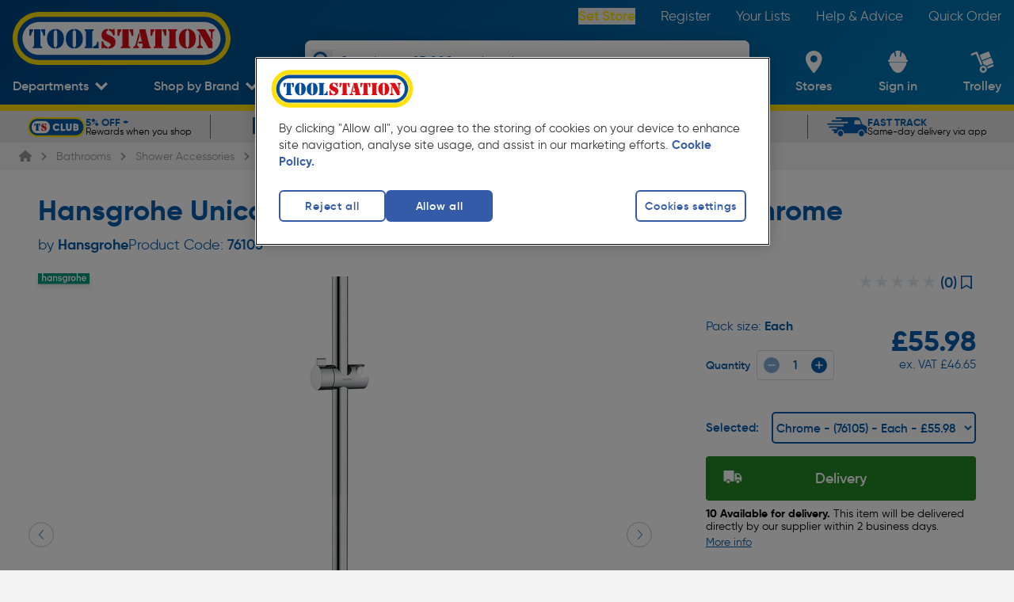

--- FILE ---
content_type: image/svg+xml
request_url: https://cdn.toolstation.com/assets/toolstation-logo-halo.svg
body_size: 14712
content:
<svg width="1233" height="301" viewBox="0 0 1233 301" fill="none" xmlns="http://www.w3.org/2000/svg">
<path d="M35.171 150.317C35.171 86.6953 86.9193 35.171 150.317 35.171H1082.68C1146.3 35.171 1197.83 86.9193 1197.83 150.317C1197.83 213.938 1146.08 265.462 1082.68 265.462H150.317C86.9193 265.462 35.171 213.938 35.171 150.317ZM150.317 0C67.4297 0 0 67.4297 0 150.317C0 233.204 67.4297 300.633 150.317 300.633H1082.68C1165.57 300.633 1233 233.204 1233 150.317C1233 67.4297 1165.57 0 1082.68 0H150.317Z" fill="#FFE000"/>
<path d="M1192 150C1192 209.625 1143.78 258 1084.35 258H148.654C89.22 258 41 209.625 41 150C41 90.375 89.22 42 148.654 42H1084.35C1143.78 42 1192 90.375 1192 150Z" fill="white"/>
<path d="M55.7808 150.317C55.7808 98.7928 97.6723 57.1253 148.973 57.1253H1083.58C1135.1 57.1253 1176.77 99.0169 1176.77 150.317C1176.77 201.842 1134.88 243.509 1083.58 243.509H149.197C97.6723 243.509 55.7808 201.842 55.7808 150.317ZM149.197 28.4509C81.991 28.4509 27.3304 83.1115 27.3304 150.317C27.3304 217.523 81.991 272.183 149.197 272.183H1083.8C1151.01 272.183 1205.67 217.523 1205.67 150.317C1205.67 83.1115 1151.01 28.4509 1083.8 28.4509H149.197Z" fill="#004F9F"/>
<path d="M93.864 98.569H115.37V108.65C113.13 109.546 111.337 111.562 109.545 114.474C107.977 117.387 106.409 121.195 105.513 125.899C105.289 126.571 105.289 127.691 105.065 129.26C104.393 134.188 102.377 136.428 99.2404 136.428C97.4483 136.428 96.1042 135.756 95.2081 134.636C94.312 133.516 94.088 131.276 94.088 128.139V98.569H93.864ZM183.472 98.569V130.604C183.472 132.396 183.023 133.74 181.903 134.636C181.007 135.756 179.663 136.204 178.095 136.204C174.959 136.204 172.943 133.74 172.271 129.036C172.047 127.691 171.823 126.571 171.599 125.675C170.478 120.971 169.134 117.387 167.566 114.474C165.998 111.562 163.982 109.546 161.742 108.65V98.569H183.472ZM157.485 98.569V191.089C157.485 193.553 159.053 195.121 161.966 196.465H162.19C164.206 197.137 165.326 197.809 165.998 198.481C166.67 199.153 166.894 200.274 166.894 201.618C166.894 203.186 166.446 204.306 165.326 204.978C164.206 205.65 162.19 205.874 159.277 205.874H119.402C116.49 205.874 114.474 205.65 113.354 204.978C112.234 204.306 111.785 203.186 111.785 201.618C111.785 199.377 113.578 197.585 116.938 196.241C117.386 196.017 117.61 196.017 118.058 195.793C119.402 195.345 120.298 194.673 120.746 194.001C121.194 193.329 121.418 191.985 121.418 189.969V187.952V98.569H157.485Z" fill="#004F9F"/>
<path d="M232.532 184.592C232.532 189.968 232.98 193.553 234.1 195.569C235.22 197.361 237.012 198.481 239.924 198.929V208.114C225.587 206.994 214.386 201.617 206.321 191.761C198.257 181.904 194.224 168.911 194.224 152.557C194.224 136.204 198.257 122.987 206.321 113.354C214.386 103.721 225.587 98.1208 239.924 97.0007V106.185C237.236 106.409 235.22 107.53 234.1 109.546C232.98 111.338 232.532 115.146 232.532 120.523V184.592ZM251.797 184.592V119.851C251.797 114.25 251.349 110.666 250.229 108.874C249.109 107.082 247.317 105.961 244.405 105.737V96.5526C258.966 97.6727 270.167 103.273 278.007 112.906C286.072 122.539 290.105 135.756 290.105 152.109C290.105 168.463 286.072 181.68 278.007 191.313C269.943 201.169 258.742 206.546 244.405 207.666V198.481C247.093 198.257 249.109 197.137 250.229 195.345C251.349 193.777 251.797 190.192 251.797 184.592Z" fill="#004F9F"/>
<path d="M339.165 184.592C339.165 189.968 339.613 193.553 340.733 195.569C341.853 197.361 343.645 198.481 346.557 198.929V208.114C332.22 206.994 321.019 201.617 312.954 191.761C304.89 181.904 300.857 168.911 300.857 152.557C300.857 136.204 304.89 122.987 312.954 113.354C321.019 103.721 332.22 98.1208 346.557 97.0007V106.185C343.869 106.409 341.853 107.53 340.733 109.546C339.613 111.338 339.165 115.146 339.165 120.523V184.592ZM358.43 184.592V119.851C358.43 114.25 357.982 110.666 356.862 108.874C355.742 107.082 353.95 105.961 351.038 105.737V96.5526C365.599 97.6727 376.8 103.273 384.64 112.906C392.705 122.539 396.737 135.756 396.737 152.109C396.737 168.463 392.705 181.68 384.64 191.313C376.576 201.169 365.375 206.546 351.038 207.666V198.481C353.726 198.257 355.742 197.137 356.862 195.345C357.982 193.777 358.43 190.192 358.43 184.592Z" fill="#004F9F"/>
<path d="M412.643 205.874C410.403 205.874 408.61 205.65 407.714 204.978C406.818 204.306 406.37 203.186 406.37 201.618C406.37 199.377 407.714 197.809 410.179 196.689C410.851 196.465 411.299 196.241 411.523 196.017C412.643 195.345 413.539 194.673 413.763 194.001C414.211 193.329 414.435 191.761 414.435 189.297V187.952V115.146C414.435 112.906 414.211 111.338 413.763 110.442C413.315 109.77 412.643 109.098 411.523 108.426C411.299 108.202 410.851 107.978 410.179 107.754C407.49 106.634 406.37 105.066 406.37 102.825C406.37 101.257 406.818 100.137 407.714 99.465C408.61 98.793 410.403 98.569 412.643 98.569H451.846C454.086 98.569 455.878 98.793 456.775 99.465C457.671 100.137 458.343 101.257 458.343 102.825C458.343 104.841 456.999 106.41 454.534 107.754C453.862 107.978 453.414 108.202 453.19 108.426C452.07 109.098 451.174 109.77 450.95 110.442C450.502 111.114 450.278 112.682 450.278 115.146V116.49V205.874H412.643ZM454.758 205.874V196.017C459.015 195.793 462.823 194.449 466.183 192.433C469.544 190.193 472.008 187.056 474.024 183.248C474.92 181.232 476.04 178.544 476.936 175.183C478.28 170.703 479.848 168.463 481.865 168.463C483.657 168.463 485.001 169.135 485.673 170.479C486.345 171.823 486.793 175.183 486.793 180.56V206.098H454.758" fill="#004F9F"/>
<path d="M202 37C203.333 38.3333 203.333 38.3333 202 37V37Z" fill="#0A5696"/>
<path d="M536.749 198.033V207.89C532.493 207.89 528.013 206.994 523.308 205.649C518.604 204.305 516.14 203.409 515.468 203.409C514.123 203.409 513.003 204.081 511.883 205.649C510.763 207.218 509.419 207.89 508.075 207.89C506.507 207.89 505.163 207.442 504.267 206.322C503.371 205.201 502.922 203.633 502.922 201.617V173.615C502.922 170.478 503.371 168.462 504.043 167.342C504.715 166.222 506.059 165.55 507.851 165.55C510.315 165.55 512.107 167.79 513.451 172.495C514.123 174.735 514.571 176.527 515.019 177.871C517.036 183.024 519.724 187.28 523.532 190.864C527.565 194.449 531.821 196.913 536.749 198.033ZM541.23 208.114V197.809C545.71 197.585 549.07 196.465 551.311 194.673C553.551 192.88 554.671 190.192 554.671 186.832C554.671 181.231 548.398 175.407 535.853 169.582C535.405 169.358 535.181 169.134 534.733 169.134C522.188 163.534 513.899 158.157 509.419 152.781C504.939 147.405 502.698 140.684 502.698 132.619C502.698 122.09 506.059 113.354 512.555 106.633C519.276 99.9125 527.789 96.5522 538.317 96.5522H539.438V105.961C536.525 106.633 534.061 107.977 532.269 109.993C530.477 112.01 529.581 114.474 529.581 117.386C529.581 122.762 536.077 128.139 549.294 133.515C550.19 133.963 550.863 134.187 551.535 134.411C562.287 138.892 570.128 144.044 574.833 149.869C579.537 155.693 582.001 163.086 582.001 171.823C582.001 182.8 578.193 191.536 570.8 198.257C563.408 204.753 553.551 208.114 541.23 208.114ZM544.366 105.737V96.7763C548.846 96.7763 553.327 97.6724 558.031 99.0165C562.511 100.585 564.752 101.257 564.976 101.257C566.096 101.257 567.216 100.585 568.56 99.0165C569.68 97.4483 571.024 96.7763 572.592 96.7763C574.16 96.7763 575.281 97.2243 575.953 98.1204C576.625 99.0165 576.849 100.361 576.849 102.601V127.691C576.849 130.379 576.401 132.395 575.729 133.291C575.057 134.187 573.937 134.859 572.144 134.859C569.68 134.859 567.888 132.619 566.544 128.363C566.096 126.347 565.424 124.779 564.976 123.659C562.96 118.73 560.271 114.922 556.687 111.786C553.327 108.649 549.07 106.633 544.366 105.737Z" fill="#DC0D15"/>
<path d="M593.202 98.5681H614.708V108.649C612.468 109.545 610.676 111.561 608.883 114.473C607.315 117.386 605.747 121.194 604.851 125.898C604.627 126.571 604.627 127.691 604.403 129.259C603.731 134.187 601.715 136.427 598.579 136.427C596.786 136.427 595.442 135.755 594.546 134.635C593.65 133.515 593.202 131.275 593.202 128.139V98.5681ZM682.81 98.5681V130.603C682.81 132.395 682.362 133.739 681.242 134.635C680.345 135.755 679.001 136.203 677.433 136.203C674.297 136.203 672.281 133.739 671.609 129.035C671.385 127.691 671.161 126.57 670.937 125.674C669.817 120.97 668.472 117.386 666.904 114.473C665.336 111.561 663.32 109.545 661.08 108.649V98.5681H682.81ZM656.823 98.5681V191.088C656.823 193.552 658.392 195.12 661.304 196.464H661.528C663.544 197.136 664.664 197.809 665.336 198.481C666.008 199.153 666.232 200.273 666.232 201.617C666.232 203.185 665.784 204.305 664.664 204.977C663.544 205.649 661.528 205.873 658.616 205.873H618.74C615.828 205.873 613.812 205.649 612.692 204.977C611.572 204.305 611.124 203.185 611.124 201.617C611.124 199.377 612.916 197.584 616.276 196.24C616.724 196.016 617.172 196.016 617.396 195.792C618.74 195.344 619.636 194.672 620.084 194C620.532 193.328 620.756 191.984 620.756 189.968V187.952V98.5681H656.823Z" fill="#DC0D15"/>
<path d="M718.653 134.187L705.436 183.92C705.212 184.816 704.988 185.488 704.988 186.16C704.764 186.832 704.763 187.728 704.763 188.4C704.763 189.968 705.212 191.536 705.884 192.656C706.556 193.776 707.676 194.672 709.02 195.345C709.468 195.569 710.14 196.017 711.036 196.241C713.724 197.361 714.844 198.929 714.844 201.169C714.844 202.737 714.172 203.857 713.052 204.753C711.932 205.425 709.916 205.873 707.228 205.873H688.634C685.946 205.873 683.93 205.649 683.034 204.977C681.914 204.305 681.466 203.185 681.466 201.393C681.466 199.153 683.034 197.585 686.17 196.465C687.514 196.017 688.41 195.793 688.858 195.345C690.65 194.448 691.994 193.104 693.115 191.312C694.235 189.52 695.131 187.056 696.027 183.92L714.396 115.818L718.653 134.187ZM733.886 179.215H711.484L714.62 168.238H731.422L716.413 107.753L719.101 98.7924H751.135L773.537 189.296C773.761 189.744 773.761 190.416 773.985 191.088C774.209 191.76 774.209 192.208 774.209 192.432C774.209 194 775.554 195.345 778.242 196.689C780.93 198.033 782.274 199.601 782.274 201.617C782.274 203.409 781.602 204.529 780.482 205.201C779.362 205.873 776.898 206.097 773.537 206.097H739.038C735.902 206.097 733.662 205.649 732.542 204.977C731.198 204.305 730.75 202.961 730.75 201.169C730.75 199.601 731.87 198.033 733.886 196.689C735.902 195.345 737.022 194 737.022 192.432C737.022 192.208 737.022 191.984 737.022 191.536C737.022 191.088 736.798 190.416 736.574 189.744L733.886 179.215Z" fill="#DC0D15"/>
<path d="M779.586 98.5681H801.092V108.649C798.851 109.545 797.059 111.561 795.267 114.473C793.699 117.386 792.131 121.194 791.235 125.898C791.011 126.571 791.011 127.691 790.787 129.259C790.115 134.187 788.099 136.427 784.962 136.427C783.17 136.427 781.826 135.755 780.93 134.635C780.034 133.515 779.81 131.275 779.81 128.139V98.5681H779.586ZM869.417 98.5681V130.603C869.417 132.395 868.969 133.739 867.849 134.635C866.953 135.755 865.609 136.203 864.041 136.203C860.905 136.203 858.888 133.739 858.216 129.035C857.992 127.691 857.768 126.57 857.544 125.674C856.424 120.97 855.08 117.386 853.512 114.473C851.944 111.561 849.928 109.545 847.688 108.649V98.5681H869.417ZM843.207 98.5681V191.088C843.207 193.552 844.775 195.12 847.688 196.464H847.912C849.928 197.136 851.048 197.809 851.72 198.481C852.392 199.153 852.616 200.273 852.616 201.617C852.616 203.185 852.168 204.305 851.048 204.977C849.928 205.649 847.912 205.873 844.999 205.873H805.124C802.212 205.873 800.196 205.649 799.075 204.977C797.955 204.305 797.507 203.185 797.507 201.617C797.507 199.377 799.299 197.584 802.66 196.24C803.108 196.016 803.556 196.016 803.78 195.792C805.124 195.344 806.02 194.672 806.468 194C806.916 193.328 807.14 191.984 807.14 189.968V187.952V98.5681H843.207Z" fill="#DC0D15"/>
<path d="M924.526 98.5681C926.766 98.5681 928.558 99.0162 929.678 99.6882C930.798 100.36 931.247 101.48 931.247 103.048C931.247 105.065 929.902 106.633 927.438 107.753C926.766 107.977 926.318 108.201 925.87 108.425C924.75 109.097 923.854 109.769 923.63 110.441C923.182 111.113 922.958 112.681 922.958 115.145V116.49V189.744C922.958 191.76 923.182 193.104 923.406 193.776C923.63 194.448 924.302 195.12 924.974 195.568C925.422 195.792 926.094 196.016 926.766 196.464C929.678 197.809 931.023 199.377 931.023 201.617C931.023 203.185 930.575 204.305 929.454 204.977C928.334 205.649 926.766 206.097 924.302 206.097H885.323C883.082 206.097 881.29 205.873 880.394 205.201C879.498 204.529 879.05 203.409 879.05 201.841C879.05 199.825 880.394 198.032 882.858 196.912C883.531 196.688 883.979 196.464 884.203 196.24C885.323 195.568 886.219 194.896 886.443 194.224C886.891 193.552 887.115 191.984 887.115 189.52V188.176V115.37C887.115 113.129 886.891 111.561 886.443 110.665C885.995 109.993 885.323 109.321 884.203 108.649C883.979 108.425 883.531 108.201 882.858 107.977C880.17 106.857 879.05 105.289 879.05 103.048C879.05 101.48 879.498 100.36 880.394 99.6882C881.29 99.0162 883.082 98.7921 885.323 98.7921H924.526" fill="#DC0D15"/>
<path d="M978.963 184.592C978.963 189.968 979.411 193.552 980.531 195.569C981.651 197.361 983.443 198.481 986.355 198.929V208.114C972.018 206.994 960.817 201.617 952.752 191.76C944.688 181.903 940.655 168.91 940.655 152.557C940.655 136.204 944.688 122.986 952.752 113.354C960.817 103.721 972.018 98.1204 986.355 97.0003V106.185C983.667 106.409 981.651 107.529 980.531 109.545C979.411 111.337 978.963 115.146 978.963 120.522V184.592ZM998.228 184.592V119.85C998.228 114.25 997.78 110.665 996.66 108.873C995.54 107.081 993.748 105.961 990.836 105.737V96.5522C1005.4 97.6723 1016.6 103.273 1024.44 112.906C1032.5 122.538 1036.54 135.756 1036.54 152.109C1036.54 168.462 1032.5 181.679 1024.44 191.312C1016.37 201.169 1005.17 206.546 990.836 207.666V198.481C993.748 198.257 995.54 197.137 996.66 195.345C997.556 193.776 998.228 190.192 998.228 184.592Z" fill="#DC0D15"/>
<path d="M1055.35 122.314L1064.09 137.1V180.783C1064.09 183.696 1064.31 185.936 1064.99 187.952C1065.66 189.968 1066.55 191.536 1067.67 192.656C1068.57 193.552 1070.36 194.672 1072.83 196.017C1075.29 197.361 1076.63 198.929 1076.63 200.721C1076.63 202.513 1076.19 203.633 1075.07 204.529C1073.95 205.425 1072.38 205.649 1070.14 205.649H1049.3C1047.06 205.649 1045.5 205.201 1044.38 204.529C1043.26 203.857 1042.81 202.513 1042.81 200.721C1042.81 198.929 1044.15 197.361 1046.62 196.017C1049.08 194.672 1050.87 193.552 1051.77 192.656C1053.11 191.312 1054.01 189.744 1054.46 187.952C1054.91 186.16 1055.13 182.575 1055.13 177.423V122.314H1055.35ZM1130.85 161.518L1122.11 146.732V126.795C1122.11 122.09 1121.89 118.73 1121.21 116.714C1120.77 114.698 1119.65 113.13 1118.3 111.785C1117.41 110.889 1115.61 109.769 1113.15 108.425C1110.69 107.081 1109.34 105.513 1109.34 103.721C1109.34 101.929 1109.79 100.809 1110.91 99.9125C1111.81 99.2404 1113.6 98.7924 1115.61 98.7924H1136.67C1138.91 98.7924 1140.48 99.2404 1141.6 99.9125C1142.72 100.809 1143.17 101.929 1143.17 103.721C1143.17 105.513 1141.82 107.081 1139.36 108.425C1136.9 109.769 1135.1 110.889 1134.21 111.785C1132.86 113.13 1131.97 114.698 1131.52 116.49C1131.07 118.282 1130.62 121.866 1130.62 126.795V161.518H1130.85ZM1130.85 205.873H1108.67L1054.23 112.233C1052.89 109.769 1050.65 108.201 1047.51 107.305C1044.38 106.409 1042.81 104.841 1042.81 102.825C1042.81 101.481 1043.26 100.36 1044.15 99.6884C1045.05 99.0164 1046.62 98.7924 1048.63 98.7924H1089.4L1130.85 170.254V205.873Z" fill="#DC0D15"/>
</svg>
